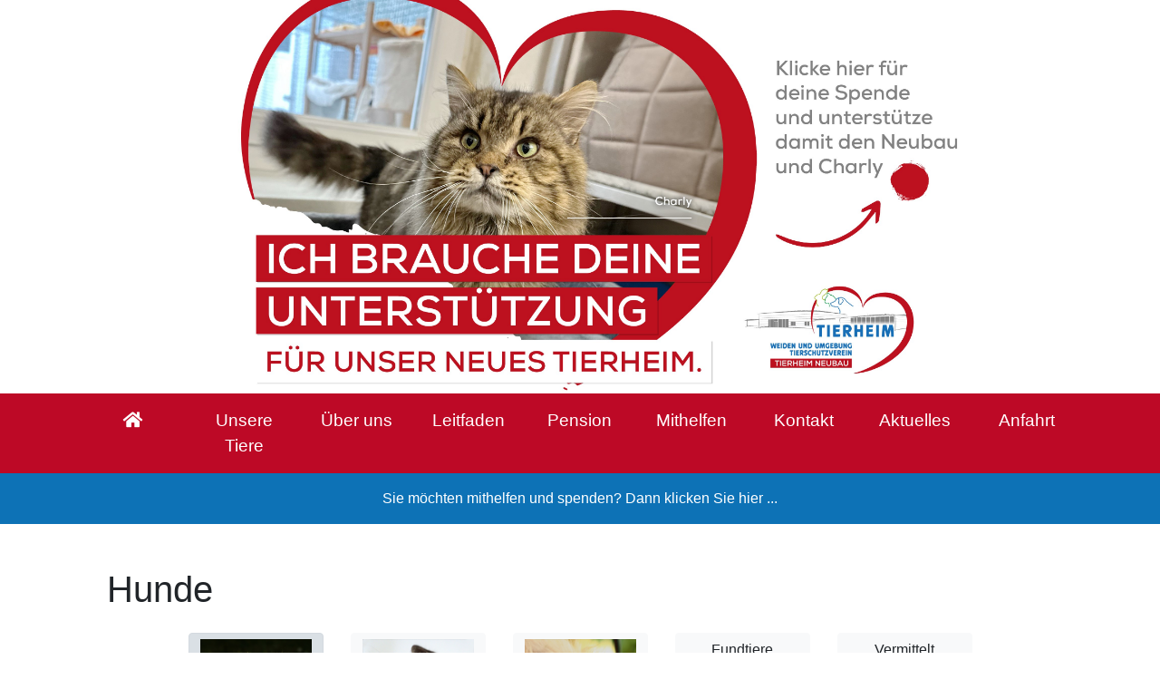

--- FILE ---
content_type: text/html; charset=UTF-8
request_url: https://tierheim-weiden.de/hunde
body_size: 2891
content:
<!DOCTYPE html><html lang="de"> <head>  <meta charset="utf-8"><meta name="viewport" content="width=device-width, initial-scale=1, shrink-to-fit=no"><meta name="description" content="Informationen über das Tierheim und die Organisation des Vereins. Tiere die ein neues Zuhause suchen und solche die eines gefunden haben werden."><meta name="author" content="Tierschutzverein Weiden u. U. e. V."><title>Tierschutzverein Weiden u. U. e. V. - Hunde</title><link href="/libraries/fontawesome/css/all.min.css" rel="stylesheet"><link href="/libraries/bootstrap/css/bootstrap.min.css" rel="stylesheet"><link href="/templates/tierheimweiden/css/template.min.css" rel="stylesheet"><script src="/libraries/jquery/js/jquery.min.js"></script><script src="/libraries/bootstrap/js/bootstrap.bundle.min.js"></script> </head> <body> <div class="container"><div class="row"><div class="col-xs-12 col-sm-12 col-md-12 col-lg-12 text-center"> <a href="https://www.paypal.com/donate/?hosted_button_id=BE2QJXKUM92G6" title="Unterstütze durch Spenden"><img class="img-fluid" src="https://tierheim-weiden.de/upload/banner_spende_2024.jpg" alt="Unterstütze durch Spenden" /></a></div></div></div>  <nav id="navbar" class="navbar navbar-expand-lg navbar-dark"> <div class="container"> <button class="navbar-toggler" type="button" data-toggle="collapse" data-target="#navbarResponsive" aria-controls="navbarResponsive" aria-expanded="false" aria-label="Toggle navigation"> <span class="navbar-toggler-icon"></span> </button> <div class="collapse navbar-collapse" id="navbarResponsive"> <ul class="navbar-nav ml-auto mx-auto w-100 nav-justified"> <li class="nav-item"><a class="nav-link" href="/start"><i class="fas fa-home"></i></a></li> <li class="nav-item"><a class="nav-link" href="/tiere">Unsere Tiere</a></li> <li class="nav-item"><a class="nav-link" href="/ueber-uns">Über uns</a></li> <li class="nav-item"> <a class="nav-link" href="/leitfaden">Leitfaden</a> <ul class="dropdown"> </ul> </li> <li class="nav-item"><a class="nav-link" href="/pension">Pension</a></li> <li class="nav-item"> <a class="nav-link" href="/mithelfen">Mithelfen</a> <ul class="dropdown"> </ul> </li> <li class="nav-item"><a class="nav-link" href="/kontakt">Kontakt</a></li> <li class="nav-item"><a class="nav-link" href="/aktuelles">Aktuelles</a></li> <li class="nav-item"><a class="nav-link" href="/anfahrt">Anfahrt</a></li> </ul> </div> </div></nav><div class="container-fluid"><div class="row"><div class="col-xs-12 col-sm-12 col-md-12 col-lg-12 text-center p-3" style="background: #0d72b6"><a href="https://tierheim-weiden.de/spenden" class="text-white">Sie m&ouml;chten mithelfen und spenden? Dann klicken Sie hier ...</a></div></div></div><script>$('img.banner').hide();	$(window).on("load", function() {	if ( $('img.banner').height() < 500 ) {	$('img.banner').removeClass('hidden');	$('img.banner').hide().slideDown(500);	} else {	$('img.banner').hide();	}	});</script>     <div class="container hunde p-5"> <div class="row"> <div class="col-xs-12 col-sm-12 col-md-12 col-lg-12"> <h1>Hunde</h1> </div> </div> <div class="row justify-content-center mt-3"> <div class="col-4 col-sm-12 col-md-3 col-lg-2"><a class="btn btn-light btn-block active" href="hunde" title="Hunde"><img src="/upload/img-hunde.jpg" alt="Hunde" class="img-fluid m-0"> Hunde</a></div> <div class="col-4 col-sm-12 col-md-3 col-lg-2"><a class="btn btn-light btn-block" href="katzen" title="Katzen"><img src="/upload/img-katzen.jpg" alt="Katzen" class="img-fluid m-0"> Katzen</a></div> <div class="col-4 col-sm-12 col-md-3 col-lg-2"><a class="btn btn-light btn-block" href="kleintiere" title="Kleintiere"><img src="/upload/img-kleintiere.jpg" alt="Kleintiere" class="img-fluid m-0"> Kleintiere</a></div> <div class="col-4 col-sm-12 col-md-3 col-lg-2"><a class="btn btn-light btn-block" href="fundtiere" title="Fundtiere">Fundtiere</a></div> <div class="col-4 col-sm-12 col-md-3 col-lg-2"><a class="btn btn-light btn-block" href="vermittelt" title="Vermittelt">Vermittelt</a></div> </div> <hr> <div class="row"> <div class="col-xs-12 col-sm-12 col-md-6 col-lg-4 text-center p-2"> <h2 class="text-center">Ruby</h2> <div class="badges"> <span class="badge badge-info">Probewohnen</span></div> <div class="col-xs-12 col-sm-12 col-md-12 col-lg-12 text-center mt-2 mb-2"><a class="btn btn-light btn-block" href="tier/6448" title="Mehr Informationen">Mehr Informationen zu&nbsp;Ruby</a></div> <a href="tier/6448" title="Ruby"> </a><a href="imgs/0db4d213edbf6d4853c75d68cf3b10c7" data-lightbox="imgs/0db4d213edbf6d4853c75d68cf3b10c7"></a><a href="imgs/0db4d213edbf6d4853c75d68cf3b10c7" data-lightbox="imgs/0db4d213edbf6d4853c75d68cf3b10c7" class="lb_wrpx"><img alt="Ruby" class="img-fluid" src="imgs/0db4d213edbf6d4853c75d68cf3b10c7"></a> </div> <div class="col-xs-12 col-sm-12 col-md-6 col-lg-4 text-center p-2"> <h2 class="text-center">Roxy</h2> <div class="badges"></div> <div class="col-xs-12 col-sm-12 col-md-12 col-lg-12 text-center mt-2 mb-2"><a class="btn btn-light btn-block" href="tier/6447" title="Mehr Informationen">Mehr Informationen zu&nbsp;Roxy</a></div> <a href="tier/6447" title="Roxy"> </a><a href="imgs/22f4d713662aadc885aa2e087b50722c" data-lightbox="imgs/22f4d713662aadc885aa2e087b50722c"></a><a href="imgs/22f4d713662aadc885aa2e087b50722c" data-lightbox="imgs/22f4d713662aadc885aa2e087b50722c" class="lb_wrpx"><img alt="Roxy" class="img-fluid" src="imgs/22f4d713662aadc885aa2e087b50722c"></a> </div> <div class="col-xs-12 col-sm-12 col-md-6 col-lg-4 text-center p-2"> <h2 class="text-center">Roy</h2> <div class="badges"></div> <div class="col-xs-12 col-sm-12 col-md-12 col-lg-12 text-center mt-2 mb-2"><a class="btn btn-light btn-block" href="tier/6445" title="Mehr Informationen">Mehr Informationen zu&nbsp;Roy</a></div> <a href="tier/6445" title="Roy"> </a><a href="imgs/7d032ee10934b4d61d09792a75f121bb" data-lightbox="imgs/7d032ee10934b4d61d09792a75f121bb"></a><a href="imgs/7d032ee10934b4d61d09792a75f121bb" data-lightbox="imgs/7d032ee10934b4d61d09792a75f121bb" class="lb_wrpx"><img alt="Roy" class="img-fluid" src="imgs/7d032ee10934b4d61d09792a75f121bb"></a> </div> <div class="col-xs-12 col-sm-12 col-md-6 col-lg-4 text-center p-2"> <h2 class="text-center">Richy</h2> <div class="badges"></div> <div class="col-xs-12 col-sm-12 col-md-12 col-lg-12 text-center mt-2 mb-2"><a class="btn btn-light btn-block" href="tier/6444" title="Mehr Informationen">Mehr Informationen zu&nbsp;Richy</a></div> <a href="tier/6444" title="Richy"> </a><a href="imgs/cae9be3442b33128e14151ad57e7c929" data-lightbox="imgs/cae9be3442b33128e14151ad57e7c929"></a><a href="imgs/cae9be3442b33128e14151ad57e7c929" data-lightbox="imgs/cae9be3442b33128e14151ad57e7c929" class="lb_wrpx"><img alt="Richy" class="img-fluid" src="imgs/cae9be3442b33128e14151ad57e7c929"></a> </div> <div class="col-xs-12 col-sm-12 col-md-6 col-lg-4 text-center p-2"> <h2 class="text-center">Xina</h2> <div class="badges"></div> <div class="col-xs-12 col-sm-12 col-md-12 col-lg-12 text-center mt-2 mb-2"><a class="btn btn-light btn-block" href="tier/6273" title="Mehr Informationen">Mehr Informationen zu&nbsp;Xina</a></div> <a href="tier/6273" title="Xina"> </a><a href="imgs/c933e1fb5c761228cd0aa6dbe0033522" data-lightbox="imgs/c933e1fb5c761228cd0aa6dbe0033522"></a><a href="imgs/c933e1fb5c761228cd0aa6dbe0033522" data-lightbox="imgs/c933e1fb5c761228cd0aa6dbe0033522" class="lb_wrpx"><img alt="Xina" class="img-fluid" src="imgs/c933e1fb5c761228cd0aa6dbe0033522"></a> </div> <div class="col-xs-12 col-sm-12 col-md-6 col-lg-4 text-center p-2"> <h2 class="text-center">Pati</h2> <div class="badges"> <span class="badge badge-warning">Paten gesucht</span></div> <div class="col-xs-12 col-sm-12 col-md-12 col-lg-12 text-center mt-2 mb-2"><a class="btn btn-light btn-block" href="tier/4884" title="Mehr Informationen">Mehr Informationen zu&nbsp;Pati</a></div> <a href="tier/4884" title="Pati"> </a><a href="imgs/d2d3bf9432ac2deee0230850a16d77ee" data-lightbox="imgs/d2d3bf9432ac2deee0230850a16d77ee"></a><a href="imgs/d2d3bf9432ac2deee0230850a16d77ee" data-lightbox="imgs/d2d3bf9432ac2deee0230850a16d77ee" class="lb_wrpx"><img alt="Pati" class="img-fluid" src="imgs/d2d3bf9432ac2deee0230850a16d77ee"></a> </div> <div class="col-xs-12 col-sm-12 col-md-6 col-lg-4 text-center p-2"> <h2 class="text-center">Tyson</h2> <div class="badges"> <span class="badge badge-warning">Paten gesucht</span></div> <div class="col-xs-12 col-sm-12 col-md-12 col-lg-12 text-center mt-2 mb-2"><a class="btn btn-light btn-block" href="tier/4842" title="Mehr Informationen">Mehr Informationen zu&nbsp;Tyson</a></div> <a href="tier/4842" title="Tyson"> </a><a href="imgs/adf29b41f26ca2a4d3240bb7bec661e4" data-lightbox="imgs/adf29b41f26ca2a4d3240bb7bec661e4"></a><a href="imgs/adf29b41f26ca2a4d3240bb7bec661e4" data-lightbox="imgs/adf29b41f26ca2a4d3240bb7bec661e4" class="lb_wrpx"><img alt="Tyson" class="img-fluid" src="imgs/adf29b41f26ca2a4d3240bb7bec661e4"></a> </div></div> </div>  <hr/><div class="container"><div class="row"><div class="col-xs-1 col-sm-1 col-md-1 col-lg-1 p-3"><img class="img-fluid" src="/imgs/logo-tierheim.jpg" alt="Tierschutzverein Weiden u. U. e. V." /></div><div class="col-xs-3 col-sm-3 col-md-3 col-lg-3 p-3">Das Tierheim in Weiden bedankt sich herzlichst für Ihre Unterstützung.</div><div class="col-xs-1 col-sm-1 col-md-1 col-lg-1 p-3"><a target="_blank" href="https://www.tierschutz-bayern.de/" title="Zur Homepage des deutschen Tierschutzbundes"><img src="/imgs/Deutscher_Tierschutzbund_Logo.jpg" alt="" class="img-fluid" /></a></div><div class="col-xs-3 col-sm-3 col-md-3 col-lg-3 p-3">Der Tierschutzverein Weiden und Umgebung ist Mitglied im <a target="_blank" href="https://www.tierschutz-bayern.de/" title="Zur Homepage des deutschen Tierschutzbundes">deutschen Tierschutzbund</a>.</div><div class="col-xs-1 col-sm-1 col-md-1 col-lg-1 p-3"><a target="_blank" href="https://matthiaseger.de" title="Zur Homepage von Matthias Eger"><img src="/imgs/logo-matthiaseger.png" alt="" class="img-fluid" /></a></div><div class="col-xs-3 col-sm-3 col-md-3 col-lg-3 p-3">Vereinssoftware und Webseite mit freundlicher Unterstützung von <a target="_blank" href="https://matthiaseger.de" title="Zur Homepage von Matthias Eger">Matthias Eger</a>.</div></div></div><hr/><div class="container bg-lightblue mt-5"><div class="row"><div class="col-xs-12 col-sm-12 col-md-12 col-lg-12 pb-3 pt-4 text-center"><h4>Vielen Dank für Ihren Besuch!</h4></div></div></div><footer class="py-5"> <div class="container"><div class="row"><div class="col-xs-12 col-sm-12 col-md-5 col-lg-5 p-3"><h3>Kontakt</h3><ul class="list-unstyled p-3"><li><strong>Tierschutzverein Weiden und Umgebung e. V.</strong></li><li>Schustermooslohe 96</li><li>92637 Weiden in der Oberpfalz</li><li>&nbsp;</li><li>Telefon: <a href="tel:096125780" title="Telefonnummer anrufen">0961 25780</a></li><li>E-Mail: <a href="mailto:info@tierheim-weiden.de" title="E-Mail schreiben">info@tierheim-weiden.de</a></li></ul></div><div class="col-xs-12 col-sm-12 col-md-4 col-lg-4 p-3"><h3>Tiere im Tierheim</h3><ul class="list-unstyled p-3"><li><a href="/hunde" title="Hunde im Tierheim">Hunde</a></li><li><a href="/katzen" title="Katzen im Tierheim">Katzen</a></li><li><a href="/kleintiere" title="Kleintiere im Tierheim">Kleintiere</a></li></ul></div><div class="col-xs-12 col-sm-12 col-md-3 col-lg-3 p-3"><h3>Informationen</h3><ul class="list-unstyled p-3"><li><a href="https://www.facebook.com/Weiden-Tierheim-778393695575757/" title="Facebook" target="_blank">Facebook</a></li><li><a href="/kontakt" title="Kontakt">Kontakt</a></li><li><a href="/datenschutz" title="Datenschutz">Datenschutz</a></li><li><a href="/impressum" title="Impressum">Impressum</a></li></ul></div></div><p class="m-0 text-center text-white">&copy; 2026 Tierschutzverein Weiden u. U. e. V.</p><p class="m-0 text-center text-white">Vereinssoftware und Homepage von <a target="_blank" href="https://matthiaseger.de" title="Zur Homepage von Matthias Eger"><strong>Matthias Eger</strong></a></p> </div></footer><script src="templates/tierheimweiden/js/template.min.js"></script><script>$(document).ready(function() {	var back_to_top_button = ['<a href="#top" class="back-to-top"><i class="fas fa-arrow-up"></i></a>'].join("");	$("body").append(back_to_top_button);	$(".back-to-top").hide();	$(function () {	$(window).scroll(function () {	if ($(this).scrollTop() > 100) {	$('.back-to-top').fadeIn();	} else {	$('.back-to-top').fadeOut();	}	});	$('.back-to-top').click(function () {	$('body,html').animate({ scrollTop: 0 }, 800);	return false;	});	});
});</script><script id="leform-remote" src="https://tierheim-weiden.de/forms/content/plugins/halfdata-green-forms/js/leform.min.js?ver=1.53" data-handler="https://tierheim-weiden.de/forms/ajax.php"></script> </body></html>

--- FILE ---
content_type: text/html; charset=utf-8
request_url: https://tierheim-weiden.de/forms/ajax.php
body_size: 67
content:
{"status":"OK","consts":{"ip":"18.222.222.185"},"resources":{"css":["https:\/\/tierheim-weiden.de\/forms\/content\/plugins\/halfdata-green-forms\/css\/style.min.css?ver=1.53","https:\/\/tierheim-weiden.de\/forms\/content\/plugins\/halfdata-green-forms\/css\/leform-fa.min.css?ver=1.53","https:\/\/tierheim-weiden.de\/forms\/content\/plugins\/halfdata-green-forms\/css\/leform-if.min.css?ver=1.53","https:\/\/tierheim-weiden.de\/forms\/content\/plugins\/halfdata-green-forms\/css\/airdatepicker.min.css?ver=1.53"],"js":["https:\/\/tierheim-weiden.de\/forms\/content\/plugins\/halfdata-green-forms\/js\/airdatepicker.min.js?ver=1.53"]},"plugins":["airdatepicker"],"ga-tracking":"off","overlays":{"leform-7":["rgba(255, 255, 255, 0.7)","on","#ff5722","#ff9800","#ffc107"]},"inline-forms":[""]}

--- FILE ---
content_type: text/css
request_url: https://tierheim-weiden.de/templates/tierheimweiden/css/template.min.css
body_size: 245
content:
.badges {
	min-height: 20px;
}

.tiere img, 
.hunde img,
.katzen img,
.kleintiere img {
    margin-bottom: 1.5em !important;
}

#navbar {
	background: #bd0926 !important;
}

#navbar a {
	color: #fff;
	transition: all .2s;
	font-size: 1.2em;
}

#navbar a:hover {
	color: #dc7a8a;
	transition: all .2s;
}

#navbar .navbar-brand {
	font-weight: bold;
}

.sticky {
  	position: fixed;
  	top: 0;
  	width: 100%;
	z-index: 9999999;

}

.bg-lightblue {
	background: #4690d4;
	color: #fff;
}

footer {
	background: #0c73b6 !important;
	background-color: #0c73b6 !important;
	color: #fff;
}

footer h1, footer h2, footer h3, footer h4, footer h5, footer p, footer a {
	color: #fff;
	transition: all .2s;
}

footer a {
	text-decoration: none !important;
	transition: all .2s;
}

footer a:hover {
	font-weight: bold !important;
	color: #fff;
	transition: all .2s;
}

.back-to-top {
	background: #bd0926;
	color: #fff;
	position: fixed;
	bottom: 20px;
	right: 20px;
	padding: .75em 1em .75em 1em;
}

.back-to-top .fas {
	color: #fff;
}

.hidden {
	display: none;
}

.aktuelles img {
	
	max-width: 100%;
	width: 100%;
	height: auto !important;
	
}

--- FILE ---
content_type: text/javascript
request_url: https://tierheim-weiden.de/templates/tierheimweiden/js/template.min.js
body_size: 16
content:
// When the user scrolls the page, execute myFunction 
window.onscroll = function() {myFunction()};

// Get the navbar
var navbar = document.getElementById("navbar");

// Get the offset position of the navbar
var sticky = navbar.offsetTop + 200;

// Add the sticky class to the navbar when you reach its scroll position. Remove "sticky" when you leave the scroll position
function myFunction() {
	if (window.pageYOffset >= sticky) {
		navbar.classList.add("sticky")
	} else {
		navbar.classList.remove("sticky");
	}
}